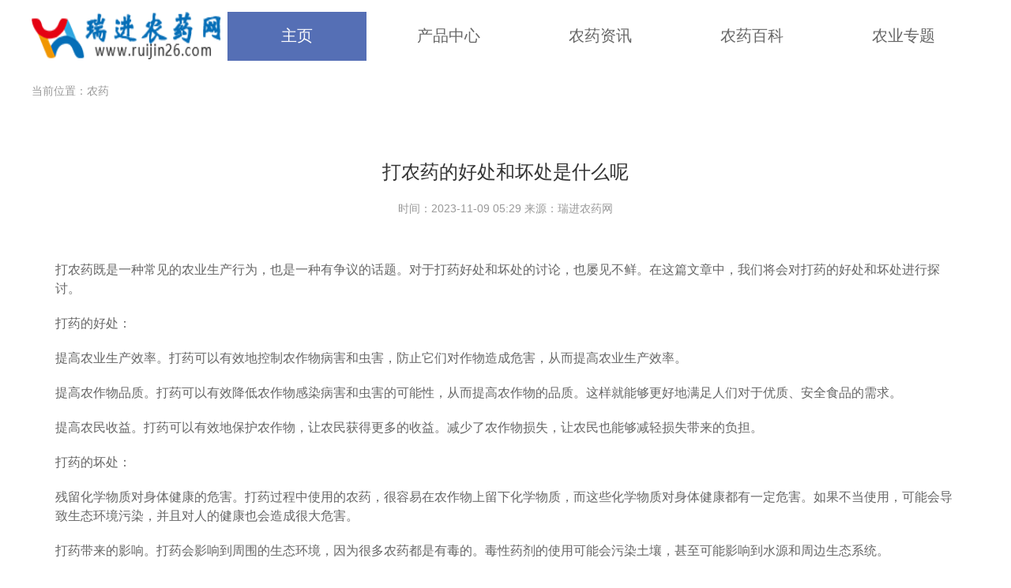

--- FILE ---
content_type: text/html; charset=utf-8
request_url: http://www.ruijin26.com/nongyezhuanti/20231109/534.html
body_size: 3363
content:
<!DOCTYPE html>
<html lang="zh-CN">

	<head>
      <meta charset="utf-8" />
      <meta http-equiv="X-UA-Compatible" content="IE=edge,chrome=1">
          <meta name="applicable-device" content="pc">
      <title>打农药的好处和坏处是什么呢_瑞进农药网</title>
      <meta name="keywords" content="打,农药,的,好处,和,坏处,是什么,呢" />
<meta name="description" content="打农药既是一种常见的农业生产行为，也是一种有争议的话题。对于打药好处和坏处的讨论，也屡见不鲜。在这篇文章中，我们将会对打药的好处和坏处进行探讨。打药的好处： 提高" />
		     <link rel="stylesheet" href="http://www.ruijin26.com//templets/default/css/common.css" />
     <link rel="stylesheet" href="http://www.ruijin26.com//templets/default/css/uikit.min.css" />
<link rel="stylesheet" href="http://www.ruijin26.com//templets/default/css/style.css" />
<link rel="shortcut icon" href="http://www.ruijin26.com//templets/default/images/favicon.ico"/>
          <script src="http://www.ruijin26.com//templets/default/js/jquery.js"></script>
     <script src="http://www.ruijin26.com//templets/default/js/uikit.min.js"></script>
<script src="http://www.ruijin26.com//templets/default/js/publicmodule.js"></script>
		<script src="http://www.ruijin26.com//templets/default/js/jquery.js"></script>
	</head>

	<body>


<!--header-->

	<div class="head">
		<div class="uk-container uk-clearfix uk-padding-small ">
			<div class="head1 uk-clearfix">
				<div class="logo uk-float-left uk-width-1-5">
					<a href="/" target="_blank" class="logo uk-flex-1 uk-display-block">
						<img src="http://www.ruijin26.com//templets/default/images/logo.png"/>
					</a>
				</div>
				<div class="search uk-float-right uk-width-4-5">
					<div class="nav">
				        <div class="uk-container uk-text-center">
				            <ul class="header-nav uk-grid-collapse" uk-grid >
				                <li class="uk-width-1-5"><span class="uk-link-reset uk-display-block active"><a href='http://www.ruijin26.com//'>主页</a></span></li>
				                	
								<li class="uk-width-1-5"><span class="uk-link-reset uk-display-block">	<a  href='http://www.ruijin26.com//chanpinzhongxin/' target="_blank" >产品中心</a></span></li>
								
								<li class="uk-width-1-5"><span class="uk-link-reset uk-display-block">	<a  href='http://www.ruijin26.com//nongyaozixun/' target="_blank" >农药资讯</a></span></li>
								
								<li class="uk-width-1-5"><span class="uk-link-reset uk-display-block">	<a  href='http://www.ruijin26.com//nongyaobaike/' target="_blank" >农药百科</a></span></li>
								
								<li class="uk-width-1-5"><span class="uk-link-reset uk-display-block">	<a  href='http://www.ruijin26.com//nongyezhuanti/' target="_blank" >农业专题</a></span></li>
								
				          </ul>
				        </div>
				    </div>
				</div>
			</div>
		</div>
	</div>

		<section class=" uk-padding-small uk-container">
		<div class="breadcrumb">当前位置：<a href="/">农药</a></div>
	</section>
	<!-- main -->
	  <div class="main uk-margin-small-top">
        <div class="uk-grid-collapse" uk-grid>
            <div class=" uk-width-1-1">
                 <div class="listDiv">
                <div class="">
                    <div class="uk-margin-small-top uk-padding-small uk-background-default uk-padding-remove-top uk-article article1">
                        <div class="textTitle  uk-text-center  uk-padding borderDashed uk-article-title">
                            <h1 class="uk-h3">打农药的好处和坏处是什么呢</h1>
                            <div class="uk-text-small uk-text-muted">
                                <span>时间：2023-11-09 05:29</span>
                              
                                <span>来源：瑞进农药网</span>
                            </div>
                        </div>
                        <div class="textContent uk-padding-small borderDashed">
                                <p>打农药既是一种常见的农业生产行为，也是一种有争议的话题。对于打药好处和坏处的讨论，也屡见不鲜。在这篇文章中，我们将会对打药的好处和坏处进行探讨。</p>
<p>打药的好处：</p>
<p> 提高农业生产效率。打药可以有效地控制农作物病害和虫害，防止它们对作物造成危害，从而提高农业生产效率。</p>
<p> 提高农作物品质。打药可以有效降低农作物感染病害和虫害的可能性，从而提高农作物的品质。这样就能够更好地满足人们对于优质、安全食品的需求。</p>
<p> 提高农民收益。打药可以有效地保护农作物，让农民获得更多的收益。减少了农作物损失，让农民也能够减轻损失带来的负担。</p>
<p>打药的坏处：</p>
<p> 残留化学物质对身体健康的危害。打药过程中使用的农药，很容易在农作物上留下化学物质，而这些化学物质对身体健康都有一定危害。如果不当使用，可能会导致生态环境污染，并且对人的健康也会造成很大危害。</p>
<p> 打药带来的影响。打药会影响到周围的生态环境，因为很多农药都是有毒的。毒性药剂的使用可能会污染土壤，甚至可能影响到水源和周边生态系统。</p>
<p> 对身体的伤害。农民在打药时往往不配戴防护装备，两手裸露在化学药剂中，容易吸收到农药及其化学成分，从而造成慢性残害，这种危害还会延伸到农民的家庭和他们周围的社区，对周边环境带来安全隐患。</p>
<p>在实际生产中，农药的使用既有好处也有坏处，关键在于科学的使用方法和技巧。农民们要加强专业知识的学习，注意工作安全和防护，以合理、安全、经济的方式使用农药。政府应该加强对农药的管理，加强生产环境监管，保护人民的生命和健康安全，同时维护农业生产秩序，促进农村发展，建设美丽中国。</p>
<p>打药既有利又有弊，我们要做到科学使用，保障人民健康和安全，保障粮食安全的也要尽量减少农药对环境和生态造成的影响。这才是我们为了美好未来，建设绿色世界应该追求的目标。</p>
                        </div>
    
                        <div class="page-turn uk-background-default uk-margin-large-top">
                            <div class="b-a" uk-grid>
                                <div class="uk-width-1-2 b-r">
                                    <div class="uk-padding-small">
                                        上一篇：<a href='http://www.ruijin26.com//nongyezhuanti/20231108/531.html'>打农药有哪些症状和反应</a> 
                                    </div>
                                </div>
                                <div class="uk-width-1-2">
                                    <div class="uk-padding-small">
                                        下一篇：<a href='http://www.ruijin26.com//nongyezhuanti/20231110/542.html'>除草的农药有哪些</a> 
                                    </div>
                                </div>
                            </div>
                        </div>
                    </div>
                </div>
                <!-- 相关文章 -->
                <div class="uk-margin-top">
				 <div class="title uk-clearfix uk-margin-small-top">
                    <span class="uk-align-left uk-margin-remove more11" style=" margin-top: 15px!important;"></span>
				    <span class="title-style uk-align-left uk-margin-remove">相关文章</span>
			     </div>
			     <div class="uk-margin-top">
			         <div class="uk-child-width-1-3 uk-grid-small" uk-grid>
			         	<div class="div3-1">
		                   <a href="http://www.ruijin26.com//nongyezhuanti/20240401/2177.html" target="_blank">
		                      <img src="/images/defaultpic.gif" alt="">
		                      <p class="uk-text-truncate uk-text-small uk-margin-remove">如何安全使用农药化肥</p>
		                  	</a>
		                 </div>
<div class="div3-1">
		                   <a href="http://www.ruijin26.com//nongyezhuanti/20240401/2173.html" target="_blank">
		                      <img src="/images/defaultpic.gif" alt="">
		                      <p class="uk-text-truncate uk-text-small uk-margin-remove">农药噻菌铜治什么病</p>
		                  	</a>
		                 </div>
<div class="div3-1">
		                   <a href="http://www.ruijin26.com//nongyezhuanti/20240401/2172.html" target="_blank">
		                      <img src="/images/defaultpic.gif" alt="">
		                      <p class="uk-text-truncate uk-text-small uk-margin-remove">喷菜用什么农药最好</p>
		                  	</a>
		                 </div>

			         </div>
			     </div>
            </div>
            </div>
            </div>
        </div>
    </div>
    <div class="uk-margin-small-top footer">
            <div class="">
                <div class="uk-container uk-container-center uk-text-center uk-padding-large">
                    <p>服务介绍|服务协议|营业资质|平台规则|投稿中心|法律声明|版权投诉|Sitemap|联系我们</p>
                    <p>Copyright  2015-2026 ruijin26.com/ All Rights Reserved. 瑞进农药网 版权所有 <a href="https://beian.miit.gov.cn" target="_blank" rel="nofollow"></a></p>
                </div>
            </div>
        </div>
     <script src="http://www.ruijin26.com//templets/default/js/footer.js"></script>
     </body>
</html>

--- FILE ---
content_type: text/css
request_url: http://www.ruijin26.com//templets/default/css/common.css
body_size: 441
content:
.crumbs {
    display: flex;
    color: #666;
    font-size: 12px;
    padding-left:20px
}
.more-link-warp {
	width: 1200px;
	margin: 0 auto;
}
.more-link-warp .link-title {
    font-size: 17px;
    font-weight: bold;
    margin: 20px 0;
    color: #333;
}
.more-link-warp .link-warp {
    margin-top: 20px;
    padding: 20px;
    background: #fff;
}
.more-link-warp .link-content {
    min-height: 500px;
    padding: 20px;
}
.more-link-warp .link-content ul {
    list-style: none;
    padding: 0;
}
.more-link-warp .link-content ul li {
    display: inline-block;
    margin-right: 15px;
    margin-bottom: 15px;
}
.more-link-warp .link-content ul li a {
    color: #999;
    font-size: 14px;
}
.more-link {
	float: right;
}

@media (max-width: 768px) {
    html,body {
	    color: #666;
	    font-size: 14px;
	}
	a {
	  color: #666;  
	}
	.crumbs,.crumbs a {
        color: #666;
        font-size: 13px;
    }
	.more-link-warp {
		width: 100%;
	}
	.more-link-warp .link-title {
	    margin: 15px 0;
	}
	.more-link-warp .link-warp {
	    padding: 0;
	}
}

--- FILE ---
content_type: text/css
request_url: http://www.ruijin26.com//templets/default/css/style.css
body_size: 1391
content:
:root {
	--wzColor:#556FB5;
}
/*换行*/
.twoHang{
    display: -webkit-box;
    -webkit-box-orient: vertical;
    -webkit-line-clamp: 2;
    overflow: hidden;
}
.main {
	width: 1200px;
	margin:0 auto;
}	
.p-l-20 {
	padding-left: 20px;
}
.logo img{
	height: 60px;
    font-size: 0px;
    display: block;
}
.head{
	
}
.head .head1{
	line-height: 60px;
}
.nav{
   height: 60px;
   line-height: 60px;
}
.nav li {
	padding:0 8px;
}
.nav li a {
	 text-align: center;
    font-size: 20px;
    font-weight: 400;
    color: #888888;
}
.nav li:hover span {
	background:var(--wzColor);
	color:#fff;
}
.nav .active{
	color:#FFFFFF;
	background:var(--wzColor);
}
/**/
.title {
	height: 50px;
	line-height: 50px;
}
.title .title-style{
    height: 50px;
    line-height: 50px;
	font-size: 24px;
	font-weight: 700;
	color:#333;
	padding-left: 15px;
}
.title .more{
	height: 20px;/*
	line-height: 22px;*/
}
.title .more img {
	width: 22px;
	height: 22px;
}
.title .more1 img {
	width: 30px;
	height: 30px;
}
.div1 {
	height: 120px;
}
.div1 img {
	width: 100%;
	height: 100%;
}
.div11 a {
	font-size: 20px;
	font-weight: 400;
	color:#333;
}
.div11 a:hover{
	text-decoration: none;
	color:#888;
}
.div2 {
	width: 200px;
}
.div2 img {
	width: 100%;
	height: 140px;
}
.div2 p,.div4 p{
	font-size: 20px;
	font-weight: 400;
	color:#555;
}
.div2 a:hover,.div4 a:hover{
	text-decoration: none;
}
.div4 {
	height: 140px;
}
.div4 img {
  width: 100%;
  height: 100%;
}
/*slide*/
/* 轮播的箭头 */
.arr-l {
	width: 40px!important;
    height: 40px!important;
	background-image: url('../images/arr-l.png');
    background-size: 100% 100%;
}
.arr-r {
	width: 40px!important;
    height: 40px!important;
	background-image: url('../images/arr-r.png');
    background-size: 100% 100%;
}
/* 特效 */
.hiddle_hover_show .hiddle_element{
    display: none;
}
.hiddle_hover_show:hover .hiddle_element{
    display: block;
}
/*li*/
.yd-list{
    padding-left: 0;
}
.yd-list li{
	height: 56px;
	overflow: hidden;
	margin:10px 0;

}
.yd-list li a{
    font-size: 20px;
    color:#555!important;
    line-height: 29px;
    padding-left: 39px;
    background: url(../images/xin.png) no-repeat left center;
}
.yd-list li a:hover{
     color:#0672B1!important;
}
/*底部*/
.index-title{
	height: 34px;
}
.index-title span{
	height: 18px;
	line-height: 36px;
    font-size:16px;
    font-weight: 500;
    color:var(--wzColor);
    padding-left:15px;
}
.friendLink a{
    font-size:12px;
    color:#767676;
    display: inline-block;
    margin-right:10px;
    border-right:1px solid #767676;
    padding-right:10px;
    margin-top:5px;
}
.footer{
	color: #888888;
	font-size:14px;
	padding-bottom:20px ;
	background-color: #E6E6E6;
}
/*列表页*/
/*面包屑*/
.breadcrumb {
	font-size: 14px;
	color: #999;
}
.breadcrumb a {
	color: #999;
	font-size: 14px;
}
.box1 {
	border-bottom: 10px solid var(--wzColor);
}
.list-m a {
	font-size: 24px;
	font-weight: 400;
	color:#333;
}
.list-m a:hover {
	color:#888;
	text-decoration: none;
}
.list-m span a {
	color:var(--wzColor);
	font-size: 20px;
	font-weight: 400;
}
.list-m p {
	font-size: 18px;
	font-weight: 400;
	color:#888;
}
/*分割线*/
.title1{
	margin:3px 0;
    border-bottom:1px dashed var(--wzColor);
}
/*分页*/
.pageTurn {}
.pageTurn ul {
	padding: 20px;
	text-align: center;
}
.pageTurn ul li {
	display: inline-block;
	margin: 0 5px;
	font-size: 14px;
}

.pageTurn .page-item a {
	color: #333;
	text-decoration: none;
	display: inline-block;
	padding: 3px 10px;
	border: 1px solid #ddd;
}
.pageTurn .page-item a:hover {
	background-color: #eee;
	color:#888;
}
.pageTurn .active{
	color:#fff!important;
	background:var(--wzColor);
}
.more11 {
	width: 20px;
	height: 24px;
	background-color: var(--wzColor);
}
.div3-1 {
	width:300px;
}
.div3-1 img {
	width: 100%;
	height: 140px;
}
.div3-1 p,.div4 p{
	font-size: 20px;
	font-weight: 400;
	color:#555;
}
.div3-1 a:hover{
	text-decoration: none;
}